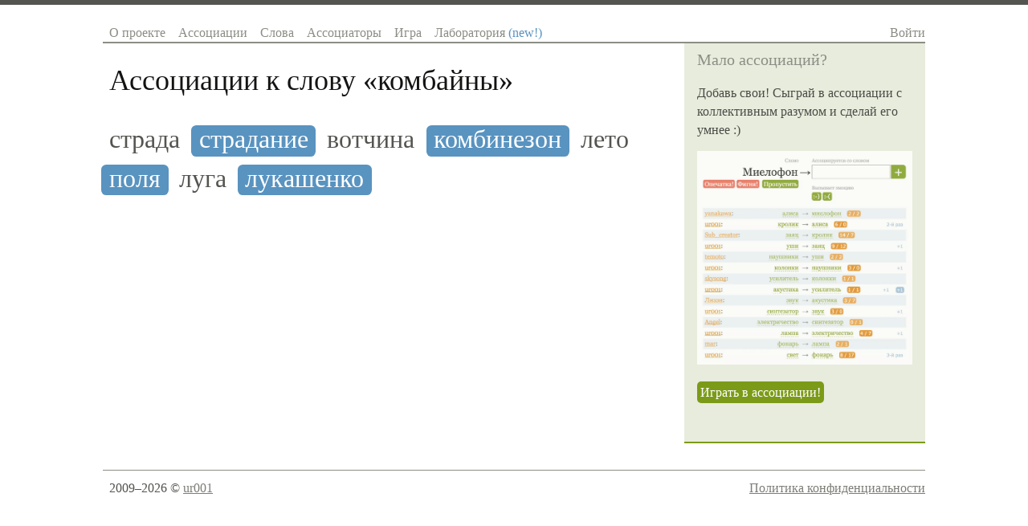

--- FILE ---
content_type: text/html; charset=utf-8
request_url: https://sociation.org/word/%D0%BA%D0%BE%D0%BC%D0%B1%D0%B0%D0%B9%D0%BD%D1%8B/
body_size: 2995
content:
<!DOCTYPE html PUBLIC "-//W3C//DTD XHTML 1.0 Strict//EN" "https://www.w3.org/TR/xhtml1/DTD/xhtml1-strict.dtd">
<html xmlns="https://www.w3.org/1999/xhtml" xml:lang="ru" lang="ru">
<head>
	
	
	<title>Ассоциации к слову «комбайны»</title>
	<meta name="keywords" content="ассоциации к словам, ассоциации слов, ассоциация, словарь ассоциаций, ассоциации со словами, игра в ассоциации, ассоциации со слова, коллективный разум"/>
	<meta name="description" content="Игра в ассоциации с коллективным разумом и база ассоциаций русского языка. Ассоциации к слову «комбайны» и слова ассоциирующиеся со словом «комбайны»"/>
	<meta http-equiv="content-type" content="text/html; charset=utf-8" />
    
    <link rel="canonical" href="https://sociation.org/word/комбайны/"/>
    <meta name="mobile-web-app-capable" content="yes">
    <meta name="apple-mobile-web-app-status-bar-style" content="black-translucent">
    <meta name="viewport" content="width=device-width, initial-scale=1.0, maximum-scale=1.0, user-scalable=no" />

	<meta name="google-site-verification" content="lXHDPF0aecbuQM8I_Mkgi3dkp4CJEYmgsUF_fRm6PV0" />
	<meta name="wot-verification" content="d1fc02236511f1421643"/>
	<meta name='yandex-verification' content='5e79f428d2110070' />
	<meta name="twitter:card" content="summary"/>
	<meta property="og:type" content="website"/>
	<meta property="og:url" content="https://sociation.org"/>
	<meta property="og:title" content="Sociation.org — Социальные Ассоциации"/>
	<meta property="og:description" content="Игра в ассоциации с коллективным разумом и словарь ассоциаций русского языка"/>
	<meta property="og:image" content="https://sociation.org/static/img/associations.png"/>

	<link href="/static/css/reset.css?1221" type="text/css" rel="stylesheet" />
	<link href="/static/css/layout.css?1221" type="text/css" rel="stylesheet" />
	<link href="/static/css/typography.css?1221" type="text/css" rel="stylesheet" />
	<link href="/static/css/main.css?1221" type="text/css" rel="stylesheet" />
	
    <link href="/static/css/pages/word.css?1221" type="text/css" rel="stylesheet" />
    
        <script async type="text/javascript" src="https://cdn.adfinity.pro/code/sociation.org/adfinity.js"></script>
    


	<script type="text/javascript" src="//ajax.googleapis.com/ajax/libs/jquery/1.8.3/jquery.min.js"></script>
</head>
<body>
    <div class="body-box">
	    <div class="site-box">
			<div id="header">
				<div class="righted mobile">
					<a class="c-navigation" href="#" id="show-hide-site-menu">☰</a>
				</div>
				<ul class="menu lefted mobile">
                    <li><a href="/">Sociation.org</a></li>
				</ul>
				<ul class="menu lefted desktop" id="site-menu">
					<li><a href="/" >О проекте</a></li>
					<li><a href="/graph/" >Ассоциации</a></li>
					<li><a href="/words/" >Слова</a></li>
					<li><a href="/users/" >Ассоциаторы</a></li>
					<li><a href="/game/" >Игра</a></li>
					<li><a href="/labs/" >Лаборатория <span style="color: #5993C0">(new!)</span></a></li>
				</ul>   
				<div class="righted desktop" id="login-user-box">
					
					<a class="c-navigation" href="/login/">Войти</a>
					            
				</div>
				<div class="clear"></div>
			</div>
		</div>	
		
	    <div class="site-box">
			<div id="content">
				<div class="inner text">
					
    <h1 id="page-title">Ассоциации к слову «<span>комбайны</span>»</h1>




    <ol class="associations_list self-clear">
        
           <li>
                <a href="/word/%D1%81%D1%82%D1%80%D0%B0%D0%B4%D0%B0/" style="font-size: 2.0em;"  title="Популярность ассоциации: 1/0">страда</a>
           </li>
        
           <li>
                <a href="/word/%D1%81%D1%82%D1%80%D0%B0%D0%B4%D0%B0%D0%BD%D0%B8%D0%B5/" style="font-size: 2.0em;"  title="Популярность ассоциации: 1/0">страдание</a>
           </li>
        
           <li>
                <a href="/word/%D0%B2%D0%BE%D1%82%D1%87%D0%B8%D0%BD%D0%B0/" style="font-size: 2.0em;"  title="Популярность ассоциации: 1/0">вотчина</a>
           </li>
        
           <li>
                <a href="/word/%D0%BA%D0%BE%D0%BC%D0%B1%D0%B8%D0%BD%D0%B5%D0%B7%D0%BE%D0%BD/" style="font-size: 2.0em;"  title="Популярность ассоциации: 1/0">комбинезон</a>
           </li>
        
           <li>
                <a href="/word/%D0%BB%D0%B5%D1%82%D0%BE/" style="font-size: 2.0em;"  title="Популярность ассоциации: 0/1">лето</a>
           </li>
        
           <li>
                <a href="/word/%D0%BF%D0%BE%D0%BB%D1%8F/" style="font-size: 2.0em;"  title="Популярность ассоциации: 0/1">поля</a>
           </li>
        
           <li>
                <a href="/word/%D0%BB%D1%83%D0%B3%D0%B0/" style="font-size: 2.0em;"  title="Популярность ассоциации: 1/0">луга</a>
           </li>
        
           <li>
                <a href="/word/%D0%BB%D1%83%D0%BA%D0%B0%D1%88%D0%B5%D0%BD%D0%BA%D0%BE/" style="font-size: 2.0em;"  title="Популярность ассоциации: 0/1">лукашенко</a>
           </li>
        
    </ol>

				</div>
			</div>	
			<div class="cell sidebar">
				
        <div class="inner">
            
                <h6 class="header">Мало ассоциаций?</h6>
                <p>Добавь свои! Сыграй в ассоциации с коллективным разумом и сделай его умнее :)</p>

                <p>
                    <a href="/game/"><img src="/static/img/try_game.webp" loading="lazy" style="max-width: 100%; opacity: 0.8"/></a>
                </p>

                <p>
                    <a href="/game/" class="button green multiline" title="Играть в ассоциации с коллективным разумом">Играть в ассоциации!</a>
                </p>
            

            <br/>
        </div>

			</div>
			<div class="clear"></div>
		</div>		
		<div class="site-box">
		    <div id="footer">
	            <div class="lefted copyright">
	                2009–2026 © <a href="https://t.me/ur001">ur001</a>
	            </div>
	            <div class="righted">
					<a href="/privacy_policy/">Политика конфиденциальности</a>
	            </div>
				<div class="clear"></div>
		    </div>
		</div>
	</div>

	<!-- overlay -->
	<div class="overlay" id="word_assoc_overlay">
	    <div style="text-align: justify; min-height: 50px; margin: 0 -10px;" class="associations all"></div>
	</div>
	<!-- /overlay -->

	<link href="/static/css/smoothness/jquery-ui-1.7.2.custom.css?1221" type="text/css" rel="stylesheet" />
	<link href="/static/css/autocomplete.css?1221" type="text/css" rel="stylesheet"/>
 	<script type="text/javascript" src="//ajax.googleapis.com/ajax/libs/jqueryui/1.8.23/jquery-ui.min.js"></script>
	<script type="text/javascript" src="/static/js/jquery.autocomplete.js?1221"></script>
	<script type="text/javascript" src="/static/js/words.js?1221"></script>
	<script type="text/javascript" src="/static/js/sociation/core.js?1221"></script>
	<script type="text/javascript" src="/static/js/main.js?1221"></script>
	
	<script>
		$(function(){
			// gtag('event', 'ViewWord', {
			//  event_category: 'комбайны',
			//  event_label: 'page'
			// });

            var $showHideSiteMenuBtn = $('#show-hide-site-menu'),
                $siteMenu = $('#site-menu');

            $showHideSiteMenuBtn.on('click singleTap', function(e) {
                e.preventDefault();
                $siteMenu.slideToggle();
            })

		});
	</script>


        <script>
        var is_mobile = window.matchMedia ? !window.matchMedia("(min-device-width: 768px) and (min-width: 768px)").matches : false;
    </script>
 
    <!-- Yandex.Metrika counter -->
    <script type="text/javascript" >
       (function(m,e,t,r,i,k,a){m[i]=m[i]||function(){(m[i].a=m[i].a||[]).push(arguments)};
       m[i].l=1*new Date();k=e.createElement(t),a=e.getElementsByTagName(t)[0],k.async=1,k.src=r,a.parentNode.insertBefore(k,a)})
       (window, document, "script", "https://mc.yandex.ru/metrika/tag.js", "ym");

       ym(4171357, "init", {
            clickmap:false,
            trackLinks:true,
            accurateTrackBounce:true,
            trackHash:true
       });
    </script>
    <noscript><div><img src="https://mc.yandex.ru/watch/4171357" style="position:absolute; left:-9999px;" alt="" /></div></noscript>
    <!-- /Yandex.Metrika counter -->

</body>
</html>


--- FILE ---
content_type: text/css
request_url: https://sociation.org/static/css/reset.css?1221
body_size: 689
content:
HTML,BODY,DIV,SPAN,APPLET,OBJECT,IFRAME,
H1,H2,H3,H4,H5,H6,P,BLOCKQUOTE,PRE,A,ABBR,
ACRONYM,ADDRESS,BIG,CITE,CODE,DEL,DFN,
FONT,IMG,INS,KBD,Q,S,SAMP,SMALL,STRIKE,
TT,VAR,DL,DT,DD,OL,UL,
LI,FIELDSET,FORM,LABEL,LEGEND,TABLE,
CAPTION,TBODY,TFOOT,THEAD,TR,TH,TD,HR {
	padding:0;
	margin:0;
	border:none;
	outline:none;
	vertical-align:baseline;
	font-family:inherit;
	}
DFN,CITE,VAR,ADDRESS {
	font-style:normal;
	}
TH,H1,H2,H3,H4,H5,H6 {
	font-weight:normal;
	}
TEXTAREA,INPUT,SELECT {
	font-family:inherit;
	font-size:1em;
	}
OL,UL {
	list-style:none;
	}
TABLE {
	border-collapse:collapse;
	border-spacing:0;
	}
CAPTION,TH,TD {
	text-align:left;
	}
:focus {
	outline:none;
	}


--- FILE ---
content_type: text/css
request_url: https://sociation.org/static/css/layout.css?1221
body_size: 626
content:
html, body{ margin:0; padding:0; }

.site-box {
}

.body-box {
    width: 80%;
    margin-left: auto;
    margin-right: auto;
    min-width: 940px;
}

#header {padding-top: 23px;}

#header .righted {text-align: right; float:right;}

#content {
    width: 100%;
    margin-right: -300px;
    float: left;
}

#content .inner {
    padding: 0 350px 0 0.5em;
}

#content .inner.no-sidebar {
    padding-right: 0 !important;
}



.sidebar {
    width: 300px;
    float: right;
}

.sidebar .inner {
    padding: 10px 16px;
    margin-bottom: 23px;
}

#footer {
    padding: 10px 0 13px 0.5em;
    margin: 10px 0;  
}


--- FILE ---
content_type: text/css
request_url: https://sociation.org/static/css/pages/word.css?1221
body_size: 711
content:
.associations_list {
    display: block;
    margin-top: 23px;
    text-align: justify;
}
.associations_list li{
    display: inline-block;
    list-style: none;
}
.associations_list a{
    display: inline-block;
    line-height: 1.1em;
    padding: 0 0.3em 0.1em 0.3em;
    margin: 10px 0.3em 0 -0.3em;
    text-decoration: none;
    color: #545550;
}
.associations_list a:hover{
    text-decoration: underline;
}
.associations_list li:nth-child(even) a {
    color: #5993C0;
}

.associations_list li:nth-child(even) a {
    background-color: #5993C0;
    color: #fff;
    border-radius: 0.2em;
}

.word-image {
    height: 168px;
}

.notpopular {
    opacity: 0.5;
}

.button.multiline {
    white-space: normal;
    display: inline-block;
    text-align: center;
}

@media (max-width: 768px) {
    .body-box {
        width: auto;
        margin-left: 0;
        margin-right: 0;
        min-width: 0;
    }

    .site-box {
        padding-left: 0.5em;
        padding-right: 0.5em;
    }

    #content .inner {
        padding-right: 0;
    }

    #content {
        margin-right: 0;
        float: none;
    }

    .associations_list {
        margin-bottom: 46px;
    }

    .sidebar {
        width: auto;
        float: none;
    }

    #reformal_tab {display: none !important}
    #header {padding-top: 0}
    #header .menu {float: none}
    #header .menu li {float: none}
    #login-user-box {display: none}
    #footer {border: none}

    #footer .copyright {
        float: none;
        text-align: center;
        padding-bottom: 24px;
    }

    #page-title {
        font-size: 16px;
        color: #7D7E77;
        line-height: 36px;
        margin-top: 16px;
        font-weight: normal;
    }

    #page-title span {
        color: #131312;
        font-weight: bold;
    }

    .associations_list {
        margin-top: 0;
    }
}


--- FILE ---
content_type: application/javascript
request_url: https://sociation.org/static/js/words.js?1221
body_size: 4160
content:
Words = function () {
	this.defaults = {
		get_random_word_old: {
			min_associations_count: 0
		},
		get_random_word: {
			min_associations_count: 0
		},
		get_word_associations: {
			max_count: 0,
		}
	}
};

Words.prototype.extendDefaults = function(defaultsName, params){
	params = params !== undefined ? params : {};
	if (!this.defaults[defaultsName]) return params;
	return $.extend({}, this.defaults[defaultsName], params);
};
 
/**
 * Возвращает случайное слово
 * params:
 * 	min_associations_count - минимальное кол-во ассоциаций к слову
 */
Words.prototype.get_random_word_old = function(params, success, error) {
	params = this. extendDefaults('get_random_word_old', params);
	
	$.ajax({	
		type: 'POST', 
		url: '/ajax/random_word/', 
		dataType: 'json',
		data: params,
		success: function(json) {
			if (!json.error){
				if (success) success(json.word);			
			} else {
				if (error) error(json.error);
			}
		},
		error: function (xhr, textStatus, errorThrown) {
			if (error) error({message: 'Не удалось получить слово'});
		}
	})
};

/**
 * Возвращает случайное слово
 * params:
 * 	min_associations_count - минимальное кол-во ассоциаций к слову
 */
Words.prototype.get_random_word = function(params) {
	params = this. extendDefaults('get_random_word', params);
	return ajax('/ajax/random_word/', params, 'Не удалось получить слово');
};

/**
 * Возвращает случайное слово
 * params:
 * 	min_associations_count - минимальное кол-во ассоциаций к слову
 */
Words.prototype.get_random_association = function(word, params) {
	params = this.extendDefaults('get_random_word', params);
	params.word = word;
	return ajax('/ajax/random_association/', params, 'Не удалось получить слово');
};

/**
 * Возвращает комбинированные ассоциации к указанному слову (прямые и обратные, с вычисленным весом)
 * params:
 * 	word - слово к которому ищутся ассоциации
 * 	max_count - максимальное кол-во ассоциаций к слову
 */
Words.prototype.get_word_associations = function(params) {
	params = this.extendDefaults('get_word_associations', params);
	return ajax('/ajax/word_associations/', params, 'Не удалось получить ассоциации');
};

/**
 * Добавляет новую ассоциацию
 * params:
 * 	word_base - слово к которому добавляется ассоциация
 * 	word_assoc - ассоциация
 */
Words.prototype.add_association = function(params) {
	params = this. extendDefaults('add_association', params);
	return ajax('/ajax/add_association/', params, 'Не удалось добавить ассоциацию');
};

/**
 * Добавляет пометку к слову
 * params:
 * 	word - слово к которому добавляется пометка
 * 	mark - пометка (positivity/misprint/badword)
 *  value - значение для пометки (пока только для positivity: 1 — нравится, 2 — не нравится)
 */
Words.prototype.add_mark = function(params) {
	params = this.extendDefaults('add_mark', params);
	return ajax('/ajax/mark_word/', params, 'Не удалось добавить пометку');
};

/**
 * Получает информацию о слове
 * params:
 * 	word - слово
 */
Words.prototype.get_word_info = function(params, success, error) {
	params = this. extendDefaults('get_word_info', params);
	
	$.ajax({
		type: 'POST', 
		url: '/ajax/get_word_info/', 
		dataType: "json",
		data: params,
		success: function(json) {
			if (!json.error){
				if (success) success(json);			
			} else {
				if (error) error(json.error);
			}
		},
		error: function (xhr, textStatus, errorThrown) {
			if (error) error({message: 'Не удалось получить информацию о слове'});
		}
	})		
}


--- FILE ---
content_type: application/javascript
request_url: https://sociation.org/static/js/sociation/core.js?1221
body_size: 17329
content:
/**************************************************************************
 * Двусторонняя ассоциация к слову (объединение прямой и обрантой)
 *
 * // Создание пустой ассоциации
 * var association = new Association();
 *
 * // Создание на основе слова
 * var association = new Association("Дом");
 *
 * // Создание
 * var association = new Association({
 *     name: "Дом",
 *     popularity_direct: 5,
 *     popularity_inverse: 13
 * });
 *
 * // Создание из двух односторонних ассоциаций
 * var association = Association.combine(
 *     {name: "Дом", popularity: 5}
 *     {name: "Дом", popularity: 13}
 * )
 * 
 * association.clone() — Клонирование
 * association.getPopularity() — Популярность по стандартной формуле
 * association.getSymmetry() — Коэффииент симметричности
 * association.getAvgPopularity() — Среднее между прямой и обратной
 * association.add() — Складывает ассоциацию с другой
 * Association.combine() — Складывает ассоциацию с другой
 **************************************************************************/
// Создание объекта на основе объекта ассоциации или строки
Association = function(data) {
    $.extend(this, {
        name: '',
        popularity_direct: 0,
        popularity_inverse: 0,
        popularity: 0,
    });

    if (typeof data == 'string') {
        data = {name: $.trim(data)};
    }

    $.extend(this, data);
    
    return this;   
};

// Коэффициент для подсчёта симметричности getSymmetry() (и итоговой популярности на её основе getPopularity())
Association.prototype._symmetry_k = 2;

// Клонирование
Association.prototype.clone = function() {
    return new Association(this);    
};

// Популярность. Если данных нет — рассчитывается по стандартной формуле
Association.prototype.getPopularity = function() {
    if (this.popularity === undefined) {
        this.popularity = this.getAvgPopularity() * this.getSymmetry();
    } 
    return this.popularity;
};

// Среднее между прямой и обратной популяррностью
Association.prototype.getAvgPopularity = function() {
    var d = this.popularity_direct || 0;
    var i = this.popularity_inverse || 0;
    return (d + i) / 2;
};

// Симметричность
Association.prototype.getSymmetry = function() {
    var d = this.popularity_direct || 0,
        i = this.popularity_inverse || 0,
        k = this._symmetry_k;
    return d < i ? 
        (d + k)/(i + k) :
        (i + k)/(d + k);
};

// Складывает ассоциацию с другой
Association.prototype.add = function (association) {
    this.popularity_direct += association.popularity_direct || 0;
    this.popularity_inverse += association.popularity_inverse || 0;
    this.popularity = this.getPopularity() + association.getPopularity();
    return this;
};

/**
 * Умножает итоговую популярность ассоциации на число
 * @param multiplier множитель
 * @param multiplyDirectInverse умножать компоненты (число прямых и обратных ассоциаций)
 * @returns {Association}
 */
Association.prototype.mul = function (multiplier, multiplyDirectInverse) {
    this.popularity = this.getPopularity() * multiplier;
    if (multiplyDirectInverse) {
        this.popularity_direct *= multiplier;
        this.popularity_inverse *= multiplier;
    }
    return this;
};

/**
 * Создаёт двустороннюю ассоциацию из прямой и обратной к одному и тому же слову
 * Можно вместо одной из передать null
 * @param direct
 * @param inverse
 * @returns {Association}
 */
Association.combine = function(direct, inverse) {
    return new this({
        name: direct ? direct.name : inverse.name,
        popularity_direct: direct ? direct.popularity : 0,
        popularity_inverse: inverse ? inverse.popularity: 0
    });
};

/*******************************************************************
 * СПИСОК ДВУСТОРОННИХ АССОЦИАЦИЙ
 *
 * var associations = new Associations([...], "Дом");
 *
 * associations.clone() — Клонирование списка оссоцтаций
 * associations.indexOf() — Индекс ассоциации в списке
 * associations.contains() — Содержит ли ассоциацию?
 * associations.find() — Поиск заданной асоциации
 * associations.each() — Перебор всех ассоциаций
 * associations.add() — Добавление ассоциации в список
 * associations.addList() — Добавление списка ассоциаций
 * associations.remove() — Удаление ассоциации из списка
 * associations.removeList() — Удаление списка ассоциаций
 * associations.sort() — Сортировка ассоциаций
 * associations.print() — Тупой вывод в консоль
 * associations.getMaxPopularity() — Максимальная популярность
 * associations.normalize() — Нормализация популярности 0..1
 * 
 * Associations.union()
 *******************************************************************/
Associations = function(associations, wordName, options){
    $.extend(this, $.extend({
        data: [],
        wordName: wordName,
        scale: 1
    }, options || {}));

    var self = this;
    $.each(associations || [], function(){
        self.data.push(new Association(this));
    });
};


// Клонирование
Associations.prototype.clone = function() { 
    return new Associations(this.data, this.wordName, {scale: this.scale});
};

// Индекс ассоциации в списке
// association — Association или строка
Associations.prototype.indexOf = function(association) {
    var name = typeof association == 'string' ? association : association.name;
    for(var i = 0; i < this.data.length; i++) {
		if (this.data[i] && this.data[i].name === name) return i;
	}
	return -1;
};

// Содержит ли ассоциацию
// association — Association
Associations.prototype.contains = function(association) {
    return this.indexOf(association) >= 0;
};

// Поиск заданной асоциации и возвращение
Associations.prototype.find = function(association) {
    var association_idx = this.indexOf(association);
    return association_idx >= 0 ? this.data[association_idx] : undefined;
};

// Перебор
Associations.prototype.each = function(f) {
    $.each(this.data, f);
    return this;         
};

// Добавляет слово, к списку слов
// Не к списку ассоциаций, а к тем слован НА КОТОРЫЕ ассоциации
// При объединении списков ассоциаций на несколько слов,
// wordName будет словами через запятую, отсортированными по алфавиту
Associations.prototype.addWordName = function(wordName) {
    if (!this.wordName) {
        this.wordName = wordName;
    } else if (wordName) {
        var word_names = this.wordName.split(',');
        $.each(wordName.split(','), function(i, wordName){
            if (word_names.indexOf(wordName) == -1) {
                word_names.push(wordName);
            }       
        });
        word_names.sort();
        this.wordName = word_names.join(',');         
    }
    return this;     
};

// Добавление ассоциации в список
// Если уже есть — они складываются, иначе добавляется новая
// association — Association
Associations.prototype.add = function(association) {
    var association_idx = this.indexOf(association);
    // Если передана строка
    if (typeof association == 'string') {
        association = new Association(association);
    }
    if (association_idx >=0) {
        this.data[association_idx].add(association);
    } else {
        this.data.push(association.clone());
    }
    return this;     
};

// Добавляет список ассоциаций
// add() для каждой ассоциации
// associations — Associations, массив Association или строк
Associations.prototype.addList = function(associations) { 
    var self = this,
        add = function() {self.add(this)};
    
    if ($.isArray(associations)) {
        $.each(associations, add);
    } else {   
        this.addWordName(associations.wordName);
        associations.each(add);
    }
    return this;
};

// Удаление ассоциации из списка
// association — Association или строка
Associations.prototype.remove = function(association) {
    var association_idx = this.indexOf(association);
    if (association_idx >=0) {
        var rest = this.data.slice(association_idx + 1);
        this.data.length = association_idx;
        return this.data.push.apply(this.data, rest);        
    }
    return this;
};

// Удаление списка ассоциаций из списка
// associations — Associations или массив строк
Associations.prototype.removeList = function(associations) {
    var data = [],
        isArray = $.isArray(associations),
        contains;

    // Операция удаления одной ассоциации — дорогая. По этому создаём новый список
    // И добавляем в него все существующие ассоциации, которых нет в списке переданных
    this.each(function(i, association) {
        contains = isArray ? associations.indexOf(association.name) >= 0 : associations.contains(association);
        if (!contains) data.push(association);
    });
    this.data = data;
    return this;
};

// Сортировка ассоциаций по популярности, или другой функции
Associations.prototype.sort = function(sort_function) {
    this.data.sort(sort_function || function(a1,a2) {
        return (a2.getPopularity() - a1.getPopularity()) || a2.name.localeCompare(a1.name);
    });
    return this;
};

Associations.prototype.slice = function(a,b) {
    this.data = this.data.slice(a,b);
    return this;
};

// Тупой вывод списка ассоциаций
// По дефолту обрезает ассоциации с популярностью 1 и меньше
// Предварительно всё сортируется по убыванию популярности
Associations.prototype.print = function(limit, threshold, mul) {
    this.sort();
    mul = mul || 1;
    
    // Вывод строки фиксированной ширины (тупо дополняет проблеами)
    function fixed_width(str, width) {
        str.slice(width); 
        while (str.length < width) str+=' '; 
        return str;   
    }
    
    // Форматирование популярности (тупо округление до 2-х знаков)
    function pop_str(popularity) { 
        return Math.round((popularity || 0)*100)/100;
    }
    
    console.log('----------' + this.wordName + '------------------------');
    this.each(function(i, association) {
        var popularity = association.getPopularity();
        if (threshold == undefined || popularity > threshold) {
            console.log(
                fixed_width(association.name, 30) + 
                fixed_width('' + pop_str(popularity * mul)) +
                '(' + 
                pop_str(association.popularity_direct * mul) +
                '/' + 
                pop_str(association.popularity_inverse * mul) +
                ')'
            );     
            if (limit && i > limit) return false;            
        }
    });
    return this;
};

// Максимальная популярность
Associations.prototype.getMaxPopularity = function() {
    var maxPopularity = 0;
    this.each(function() {
        if (this.getPopularity() > maxPopularity) {
            maxPopularity = this.popularity;
        }
    });
    return maxPopularity;
};

// Суммарная популярность
Associations.prototype.getSumPopularity = function() {
    var sumPopularity = 0;
    this.each(function() {sumPopularity += this.getPopularity()});
    return sumPopularity;
};

// Средняя популярность
Associations.prototype.getAvgPopularity = function() {
    return this.getSumPopularity() / this.data.length;
};

// Среднеквадратичное отклонение
Associations.prototype.getStdDevPopularity = function() {
    var M = this.getSumPopularity() / this.data.length,
        std = 0;
    this.each(function() {std += Math.pow(this.getPopularity() - M, 2)});
    return std / this.data.length;
};

// Нормализация
// чтобы getPopularity() была [0,1]
// Если max_popularity < 1, то не нормализуем! (масштабируем только вниз)
Associations.prototype.normalize = function(maxPopularity) {
    maxPopularity = maxPopularity || 'sum';
    if (maxPopularity == 'sum') {
        maxPopularity = this.getSumPopularity();
    } else if (maxPopularity == 'max') {
        maxPopularity = this.getMaxPopularity();
    } else if (maxPopularity == 'avg') {
        maxPopularity = this.getAvgPopularity();
    }

    if (maxPopularity) {
        var multiplier = 1 / maxPopularity;
        if (this.scale != multiplier) {
            this.scale = multiplier;
            this.each(function() {this.mul(multiplier)});
        }
    }
    return this;
};

// Объединяет несколько списков ассоциаций
// Принимает список ассоциаций или Deferred-ов
// Возвращает Associations
/*
var a1 = Associations.fromWord('один');
var a2 = Associations.fromWord('два');
var u = Associations.union(a1, a2);
u.done(print_assoc);

Associations.union(
    Associations.fromWord('денис'),
    Associations.fromWord('алиса')
).done(print_assoc);
*/
Associations.union = function() {    
    function make_union() {
        var union = new Associations();
        $.each(arguments, function(i, associations) {
            union.addList(associations);
        });
        return union;   
    }
    
    if (arguments[0].done != undefined) {
        var $deferred = $.Deferred();
        $.when.apply(null, arguments).done(function(){
            $deferred.resolve(make_union.apply(null, arguments));
        });
        return $deferred;
    } else {
        return make_union.apply(null, arguments);
    }
};

// Пересечение ассоциаций
// В месте пересечения — популярность суммируется
/*
Associations.intersection(
    Associations.fromWord('мужчина,парень'),
    Associations.fromWord('женщина,девушка')
).done(print_assoc);
*/
Associations.intersection = function() {    
    function make_intersection() {
        var intersection;
        $.each(arguments, function(i, associations) {
            if (!i) {
                intersection = associations.clone();    
            } else {
                intersection.data = intersection.data.filter(function(a) {
                    var association = associations.find(a);
                    if (!association) return false;
                    a.add(association);
                    return true;
                });
                intersection.addWordName(associations.wordName);
            }
        });
        return intersection;   
    }
    
    if (arguments[0].done != undefined) {
        var $deferred = $.Deferred();
        $.when.apply(null, arguments).done(function(){
            $deferred.resolve(make_intersection.apply(null, arguments));
        });
        return $deferred;
    } else {
        return make_intersection.apply(null, arguments);
    }
};

// Все ассоциации к слову или нескольким
// Associations.fromWord('дождь').done(print_assoc);
// Associations.fromWord('девушка,женщина').done(print_assoc);
// Associations.fromWord('девушка','женщина').done(print_assoc);
Associations.fromWord = function(wordName) {
    if (arguments.length > 1) {
        // Несколько аргументов
        wordName = Array.prototype.slice.apply(arguments).join(',');
    }

    var deferred = $.Deferred();
    words.get_word_associations({word: wordName}).done(function(data) {
        deferred.resolve(new Associations(data.associations, data.word));
    }).fail(deferred.reject);

    return deferred.promise();    
};


--- FILE ---
content_type: application/javascript
request_url: https://sociation.org/static/js/main.js?1221
body_size: 10396
content:
words = new Words();

var minPopularity = 1 / 3;
var logSizeBase = Math.PI;
var logSizeMinAdd = 1 - Math.log(minPopularity + 1) / Math.log(logSizeBase);
var highlightWords = false;

function logSize(popularity) {
    return Math.log(popularity + 1) / Math.log(logSizeBase) + logSizeMinAdd;
}

function dumpargs() {console.log(arguments)}
function print_assoc(associations) {associations.print()}
function print_assoc_p(limit, threshold) {
    var args = arguments;
    return function(associations) {associations.print.apply(associations, args);}
}

function roundn(value, n) {
    var p = Math.pow(10, n);
    return Math.round(value * p) / p;
}

function highlightWordOpacity(popularity, maxPopularity, word_popularity) {
    var popularity_log = Math.log(popularity + 1),
        f1 = Math.min(1, popularity_log),
        f2 = popularity_log / Math.log(maxPopularity + 1),
        f3 = Math.min(1.0, 1.6 - Math.log(word_popularity + 1) / Math.log(1000));
    return Math.min(1, 0.2 + f1 * f2 * f3);    
}

// Вывести облако ассоциаций в котейнер
function displayCloud(associations, $container) {
    var maxPopularity = associations.getMaxPopularity(),
        scale = maxPopularity > 10 ? logSize(10) / logSize(maxPopularity) : 1;

    associations.each(function(i, association){
        var popularity = association.getPopularity(),
            size = Math.max(0.8, logSize(popularity) * scale),
            opacity = highlightWords ? highlightWordOpacity(popularity, maxPopularity, association.word_popularity) : 1;
            var $a = $('<a></a>')
                .attr('href', '/word/'+association.name + '/')
                .css('font-size', size +'em')
                .css('opacity', opacity)
                .text(association.name)
                .attr("title", 'Популярность: ' + roundn(association.popularity_direct, 2) + ' / ' + roundn(association.popularity_inverse, 2))
                .data('word', association.name)
                .attr('rel', 'associations')
                .addClass('association')
                .appendTo($container);

        if (association.color) $a.css('color', association.color);
        $container.append($a).append(' ');
    });
}

// Загрузить и показать ассоциации к слову в $container
function loadAssociations(wordName, $container){
	$container.addClass('loading');
    Associations.fromWord(wordName).always(function(){
	   	$container.removeClass('loading');
	}).done(function(associations){
        displayCloud(associations, $container);
	});
}

function openPopup($overlay, title) {
    var dialog = $overlay.dialog({
		modal: true,
		resizable: false,
		autoOpen: true,
		width: '40em',
		position: ['center', 100],
        title: title,
        open: function (event, ui) {
            $(".ui-widget-overlay").click(function () {
                $overlay.dialog('close');
            });
        }
	});
}

// Попап с ассоциациями слова
function showAssociationsPopup(wordName){
	var $overlay = $('#word_assoc_overlay'),
        $associations = $overlay.find('.associations').html('');

	loadAssociations(wordName, $associations);
    openPopup($overlay, 'Ассоциации к «'+wordName+'»');

    // gtag('event', 'ViewWord', {event_category: wordName, event_label: 'popup'});
}

// Сообщение об ошибочно заблокированном слове
function report_word_is_correct(word, description) {
    ajax('/ajax/report_word_is_correct/', {
        word: word,
        description: description
    }).done(function() {
        alert("Сообщение отправлено хранителю ассоциаций");
    }).fail(function(error){
        alert(error.message);
    });
}

// Запуск
$(function(){
	// Ссылка на просмотр ассоциаций
    $(document).on('click', 'a[rel=associations]', function(e) {
		var $link = $(this),
            word = $.trim($link.data('word') || $link.text());

        e.preventDefault();
		if ($link.hasClass('inactive')) {
			var res = prompt(
				"По мнению коллективного разума это слово содержит опечатку или нарушает правила.\n\n" +
				"В качестве ассоциаций разрешено использовать только существительные, имена собственные или устойчивые словосочетания (детский сад, актовый зал) в именительном падеже.\n\n" +
				"Глаголы, прилагательные, наречия, местоимения или существительные в другом падеже запрещены.\n\n" +
				"Ты можешь помочь в фильтрации базы ассоциаций нажимая кнопки «опечатка!» или «фигня!» в процессе игры :)\n\n" +
				"Если ты считаешь что слово исключено из базы по ошибке объясни почему и нажми ОК!"
			);

            if (res) report_word_is_correct(word, res);
		} else {
			if(e.altKey) {
                displayAssocLevel2(word, null, !e.shiftKey);
            } else {
                showAssociationsPopup(word);
            }
		}
	});

	// Автокомплит всех инпутов с классом word_input_ac
    if ($.autocomplete) {
        $('.word_input_ac').autocomplete("/ajax/autosuggest/", {
            delay:300,
            minChars:2,
            matchSubset:1,
            autoFill:true,
            maxItemsToShow:10,
            cacheLength: 25
        });
    }


	// if (location.hash === "#_=_") { // Facebook redirect...
    //     gtag('event', 'SocialAuth', {
    //       event_category: 'Facebook',
    //       event_label: 'popup'
    //     });
	// }
});	

/**
 * Вызов AJAX-методов
 * Соглашения
 * 	Запрос: POST, асинхронный
 * 	Ответ: JSON
 * 	Ошибки: ключ 'error' содержащий обязательное описание 'message'
 *
 * @param {string} url method имя метода
 * @param {object} params параметры
 * @param {string} default_error
 * @returns Deferred объект
 */
function ajax(url, params, default_error) {
	var $deferred = $.Deferred();

	$ajax = $.ajax({
		type: 'POST',
		url: url,
		dataType: 'json',
		data: params
	}).done(function(json) {
		if (!json.error){
			$deferred.resolve(json);
		} else {
			$deferred.reject(json.error);
		}
		if (json.redirect) {
			window.location.href = json.redirect;
		}
	}).fail(function(xhr, textStatus, errorThrown) {
			$deferred.reject({message: default_error | 'Ошибка выполнения запроса ' + url});
	});

	$deferred.abort = $ajax.abort;
	return $deferred.promise();
}

// Сортировка объекта {key:value} по value. Возвращает массив
function sortObject(obj) {
    var arr = [];
    for (var prop in obj) {
        if (obj.hasOwnProperty(prop)) {
            arr.push({
                'key': prop,
                'value': obj[prop]
            });
        }
    }
    arr.sort(function(a, b) { return b.value - a.value; });
    return arr; // returns array
}

// Выводит ключ:значение массива в отсортированном виде по значению
function printSortedObject(obj) {
    var arr = sortObject(obj);
    $.each(arr, function(i, item){console.log(item.key, item.value)});
}

////////////////////////////////////////////////////////////////////////
// LABS: associations level2
////////////////////////////////////////////////////////////////////////
function associationLevel2(wordName) {
    var $deferred = $.Deferred(),
        wordNames = wordName.split(',');

    // Ассоциации первого круга к слову
    Associations.fromWord(wordName).done(function(level1) {
        var level2 = new Associations([], wordName + ' (level2)'),
            level1Popularity = {},
            combined = level1.normalize().clone();

        // Ассоциации к каждой ассоциации
        $.when.apply(null, level1.data.map(function(association){
            level1Popularity[association.name] = association.popularity;
            return Associations.fromWord(association.name);
        })).done(function(){
            $.each(arguments, function(i, associations) {
                var popularityL1 = level1Popularity[associations.wordName];
                associations.normalize().each(function(i, association) {
                    association.mul(popularityL1, true);
                    combined.add(association);
                    if (!level1Popularity[association.name]) {
                        level2.add(association);
                        combined.data[combined.indexOf(association)].color = '#7b9b18';
                    }
                });
            });

            var scale = level1.scale;
            level2.removeList(wordNames);
            combined.removeList(wordNames);
            combined.wordName = wordName + ' (combined)';
            $deferred.resolve(level1.normalize(scale), level2.normalize(scale), combined.normalize(scale));

            level1.print(15);
            level2.print(15);
            combined.print(15);
        });
    });

    return $deferred.promise();
}


function printExtCloud(name, limit) {
    limit = limit || 10;
    associationLevel2(name).done(function(level1, level2, level1Ext){
        level1.print(limit);
        level2.print(limit);
        level1Ext.print(limit)
    });
}

function displayAssocLevel2(wordName, limit, showCombinedCloud) {
	var $overlay = $('#word_assoc_overlay'),
        $associations = $overlay.find('.associations').html('');

    openPopup($overlay, (showCombinedCloud ? 'Расшиенные ассоциации' : 'Ассоциации 2-го уровня') + ' к «'+wordName+'»');
	$associations.addClass('loading');
    associationLevel2(wordName).always(function(){
	   	$associations.removeClass('loading');
	}).done(function(level1, level2, combined){
        var associations = (showCombinedCloud ? combined : level2).sort().slice(0, limit || 250);
        displayCloud(associations, $associations);
	});
}
